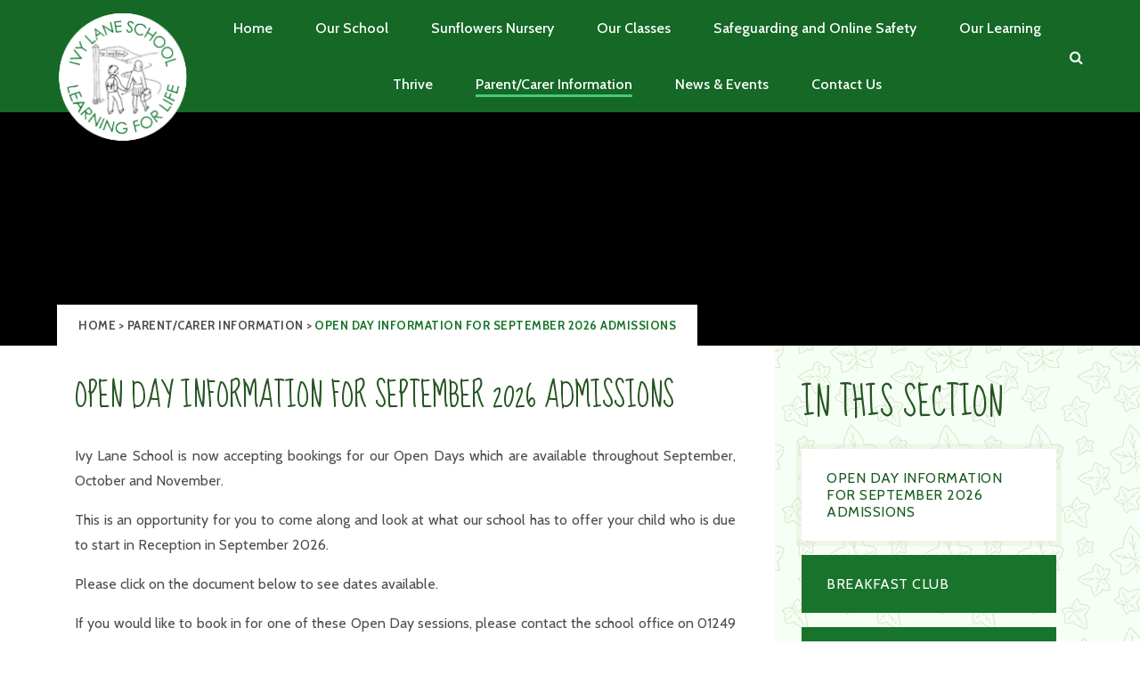

--- FILE ---
content_type: text/css
request_url: https://www.ivylane.wilts.sch.uk/_site/css/main.css?cache=260112
body_size: 51079
content:
@import url("https://fonts.googleapis.com/css?family=Cabin:400,500,600,700|Sue+Ellen+Francisco");
/*! normalize.css v1.1.2 | MIT License | git.io/normalize */
article,
aside,
details,
figcaption,
figure,
footer,
header,
hgroup,
main,
nav,
section,
summary {
  display: block;
}

audio,
canvas,
video {
  display: inline-block;
  *display: inline;
  *zoom: 1;
}

audio:not([controls]) {
  display: none;
  height: 0;
}

[hidden] {
  display: none;
}

html {
  font-size: 100%;
  -ms-text-size-adjust: 100%;
  -webkit-text-size-adjust: 100%;
}

html,
button,
input,
select,
textarea {
  font-family: sans-serif;
}

body {
  margin: 0;
}

a:focus {
  outline: thin dotted;
}

a:active,
a:hover {
  outline: 0;
}

h1 {
  font-size: 2em;
  margin: 0.67em 0;
}

h2 {
  font-size: 1.5em;
  margin: 0.83em 0;
}

h3 {
  font-size: 1.17em;
  margin: 1em 0;
}

h4 {
  font-size: 1em;
  margin: 1.33em 0;
}

h5 {
  font-size: 0.83em;
  margin: 1.67em 0;
}

h6 {
  font-size: 0.67em;
  margin: 2.33em 0;
}

abbr[title] {
  border-bottom: 1px dotted;
}

b,
strong {
  font-weight: bold;
}

blockquote {
  margin: 1em 40px;
}

dfn {
  font-style: italic;
}

hr {
  box-sizing: content-box;
  height: 0;
}

mark {
  background: #ff0;
  color: #000;
}

p,
pre {
  margin: 1em 0;
}

code,
kbd,
pre,
samp {
  font-family: monospace, serif;
  _font-family: 'courier new', monospace;
  font-size: 1em;
}

pre {
  white-space: pre;
  white-space: pre-wrap;
  word-wrap: break-word;
}

q {
  quotes: none;
}

q:before,
q:after {
  content: '';
  content: none;
}

small {
  font-size: 80%;
}

sub,
sup {
  font-size: 75%;
  line-height: 0;
  position: relative;
  vertical-align: baseline;
}

sup {
  top: -0.5em;
}

sub {
  bottom: -0.25em;
}

dl,
menu,
ol,
ul {
  margin: 1em 0;
}

dd {
  margin: 0 0 0 40px;
}

menu,
ol,
ul {
  padding: 0 0 0 40px;
}

nav ul,
nav ol {
  list-style: none;
  list-style-image: none;
}

img {
  border: 0;
  -ms-interpolation-mode: bicubic;
}

svg:not(:root) {
  overflow: hidden;
}

figure {
  margin: 0;
}

form {
  margin: 0;
}

fieldset {
  border: 1px solid #c0c0c0;
  margin: 0;
  padding: 0.35em 0.625em 0.75em;
}

legend {
  border: 0;
  padding: 0;
  white-space: normal;
  *margin-left: -7px;
  width: 100% !important;
}

button,
input,
select,
textarea {
  font-size: 100%;
  margin: 0;
  vertical-align: baseline;
  *vertical-align: middle;
}

button,
input {
  line-height: normal;
}

button,
select {
  text-transform: none;
}

button,
html input[type="button"],
input[type="reset"],
input[type="submit"] {
  -webkit-appearance: button;
  cursor: pointer;
  *overflow: visible;
}

button[disabled],
html input[disabled] {
  cursor: default;
}

input[type="checkbox"],
input[type="radio"] {
  box-sizing: border-box;
  padding: 0;
  *height: 13px;
  *width: 13px;
}

input[type="search"] {
  -webkit-appearance: textfield;
  box-sizing: content-box;
}

input[type="search"]::-webkit-search-cancel-button,
input[type="search"]::-webkit-search-decoration {
  -webkit-appearance: none;
}

button::-moz-focus-inner,
input::-moz-focus-inner {
  border: 0;
  padding: 0;
}

textarea {
  overflow: auto;
  vertical-align: top;
}

table {
  border-collapse: collapse;
  border-spacing: 0;
}

body {
  font-size: 100%;
}

html,
body,
.mason {
  width: 100%;
  height: 100%;
}

body {
  background: #FFFFFF;
}

.mason *,
.mason *:before,
.mason *:after {
  box-sizing: border-box;
  *behavior: url("/_includes/polyfills/boxsizing.htc");
}

.mason--resizing * {
  -webkit-transition: none;
          transition: none;
}

.mason {
  width: 1024px;
  min-height: 100%;
  height: auto !important;
  height: 100%;
  margin: 0 auto;
  clear: both;
  position: relative;
  overflow: hidden;
  background: #FFFFFF;
}
@media all and (min-width: 0px) {
  .mason {
    width: auto;
  }
}

.mason {
  color: #4d4d4d;
  font-family: "Cabin", sans-serif;
}

button,
input,
select,
textarea {
  font-family: "Cabin", sans-serif;
}

.video {
  max-width: 100%;
  position: relative;
  background: #000;
}
.video iframe {
  width: 100%;
  height: 100%;
  position: absolute;
  border: 0;
}

.region h1,
.region h2,
.region h3,
.region h4,
.region h5,
.region h6 {
  color: #255622;
  font-family: "Sue Ellen Francisco", cursive;
  font-weight: normal;
  line-height: 1.5em;
}
.region a {
  color: #18742a;
  text-decoration: none;
}
.region hr {
  width: 100%;
  height: 0;
  margin: 0;
  border: 0;
  border-bottom: 1px solid #E0E0E0;
}
.region img,
.region iframe {
  max-width: 100%;
}
.region img {
  height: auto !important;
}
.region img[data-fill] {
  max-width: none;
}
.region figure {
  max-width: 100%;
  padding: 2px;
  margin: 1em 0;
  border: 1px solid #E0E0E0;
  background: #F8F8F8;
}
.region figure img {
  clear: both;
}
.region figure figcaption {
  clear: both;
}
.region blockquote {
  margin: 1em 0;
  padding: 0 0 0 1em;
}
.region table {
  max-width: 100%;
  margin: 1em 0;
  clear: both;
  border: 1px solid #E0E0E0;
  background: #F8F8F8;
}
.region th, .region td {
  text-align: left;
  padding: 0.25em 0.5em;
  border: 1px solid #E0E0E0;
}
.region label {
  margin-right: .5em;
  display: block;
}
.region legend {
  padding: 0 .5em;
}
.region label em,
.region legend em {
  color: #CF1111;
  font-style: normal;
  margin-left: .2em;
}
.region input {
  max-width: 100%;
}
.region input[type=text],
.region input[type=password] {
  width: 18em;
  height: 2em;
  display: block;
  padding: 0 0 0 .5em;
  border: 1px solid #E0E0E0;
}
.region input[type=radio],
.region input[type=checkbox] {
  width: 1em;
  height: 1em;
  margin: .4em;
}
.region textarea {
  max-width: 100%;
  display: block;
  padding: .5em;
  border: 1px solid #E0E0E0;
}
.region select {
  max-width: 100%;
  width: 18em;
  height: 2em;
  padding: .2em;
  border: 1px solid #E0E0E0;
}
.region select[size] {
  height: auto;
  padding: .2em;
}
.region fieldset {
  border-color: #E0E0E0;
}

.captcha {
  display: block;
  margin: 0 0 1em;
  clear: both !important;
}

.captcha__help {
  max-width: 28em;
}

.captcha__help--extended {
  max-width: 26em;
}

.captcha__elements {
  width: 200px;
}

.btn {
  height: auto;
  margin-top: -1px;
  display: inline-block;
  padding: 0 1em;
  color: #44cb7b;
  line-height: 2.8em;
  letter-spacing: 1px;
  text-decoration: none;
  text-transform: uppercase;
  border: 1px solid #44cb7b;
  background: transparent;
  -webkit-transition: background .4s, color .4s;
          transition: background .4s, color .4s;
}

.btn:hover,
.btn:focus {
  color: #FFF;
  background: #44cb7b;
}

.btn__icon,
.btn__text {
  float: left;
  margin: 0 0.2em;
  line-height: inherit;
}

.btn__icon {
  font-size: 1.5em;
  margin-top: -2px;
}

.btn--disabled {
  color: #999;
  border-color: #999;
  cursor: default;
}

.btn--disabled:hover,
.btn--disabled:focus {
  color: #999;
  background: transparent;
}

.anchor, .access__anchor, .content__anchor {
  visibility: hidden;
  position: absolute;
  top: 0;
}

.mason--admin .anchor, .mason--admin .access__anchor, .mason--admin .content__anchor {
  margin-top: -110px;
}

.ui_toolbar {
  clear: both;
  margin: 1em 0;
  line-height: 2.1em;
}

.ui_toolbar:before,
.ui_toolbar:after {
  content: '';
  display: table;
}

.ui_toolbar:after {
  clear: both;
}

.lte-ie7 .ui_toolbar {
  zoom: 1;
}

.ui_toolbar > *,
.ui_left > *,
.ui_right > * {
  margin: 0 .5em 0 0;
  float: left;
}

.ui_toolbar > *:last-child,
.ui_right > *:last-child {
  margin-right: 0;
}

.ui_left {
  float: left;
}

.ui_right {
  float: right;
  margin-left: .5em;
}

.ui_button, .ui_tag, .ui_select {
  margin: 0 .5em 0 0;
  position: relative;
  float: left;
  text-align: left;
}

.ui_button, .ui_tag, .ui_select > div {
  height: 2.1em;
  padding: 0 .6em;
  position: relative;
  font-size: 1em;
  white-space: nowrap;
  color: #444444 !important;
  line-height: 2.1em;
  border: 1px solid;
  border-color: rgba(0, 0, 0, 0.15) rgba(0, 0, 0, 0.15) rgba(0, 0, 0, 0.25);
  border-radius: 0px;
  background-color: #F8F8F8;
  background-image: none;
}

.ui_button:hover, .ui_select:hover > div {
  background-color: #E0E0E0;
}

.ui_button.ui_button--selected, .ui_select.ui_select--selected > div {
  background-color: #E0E0E0;
}

.ui_button.ui_button--disabled, .ui_select.ui_select--disabled > div {
  cursor: default;
  color: rgba(68, 68, 68, 0.25) !important;
  background-color: #F8F8F8;
}

.ui_button {
  cursor: pointer;
  outline: none !important;
  text-decoration: none;
  -webkit-transition: background .3s;
          transition: background .3s;
}

.ui_card {
  padding: 1em;
  display: block;
  text-align: left;
  color: #444444;
  background-color: #F8F8F8;
  border: 1px solid !important;
  border-color: rgba(0, 0, 0, 0.15) rgba(0, 0, 0, 0.15) rgba(0, 0, 0, 0.25) !important;
  border-radius: 0px;
}

.ui_card:before,
.ui_card:after {
  content: '';
  display: table;
  clear: both;
}

.ui_card--void {
  padding: 0;
  overflow: hidden;
}

.ui_card--void > * {
  margin: -1px -2px -1px -1px;
}

.ui_card__img {
  margin: 0 -1em;
  display: block;
  overflow: hidden;
  border: 2px solid #F8F8F8;
}

.ui_card__img--top {
  margin: -1em -1em 0;
  border-radius: 0px 0px 0 0;
}

.ui_card__img--full {
  margin: -1em;
  border-radius: 0px;
}

.ui_txt {
  margin: 0 0 0.8em;
  font-weight: 300;
  line-height: 1.6em;
}

.ui_txt__title {
  margin: 0.66667em 0;
  font-size: 1.2em;
  font-weight: 400;
  line-height: 1.33333em;
}

.ui_txt__bold {
  margin: 0.8em 0;
  font-weight: 400;
}

.ui_txt__sub {
  margin: -1em 0 1em;
  font-size: 0.8em;
  font-weight: 300;
  line-height: 2em;
}

.ui_txt__content {
  font-size: 0.9em;
  line-height: 1.77778em;
}
.ui_txt__content * {
  display: inline;
  margin: 0;
}

.ui_txt--truncate_3, .ui_txt--truncate_4, .ui_txt--truncate_5, .ui_txt--truncate_6, .ui_txt--truncate_7, .ui_txt--truncate_8, .ui_txt--truncate_9 {
  position: relative;
  overflow: hidden;
}
.ui_txt--truncate_3:after, .ui_txt--truncate_4:after, .ui_txt--truncate_5:after, .ui_txt--truncate_6:after, .ui_txt--truncate_7:after, .ui_txt--truncate_8:after, .ui_txt--truncate_9:after {
  content: '';
  width: 50%;
  height: 1.6em;
  display: block;
  position: absolute;
  right: 0;
  bottom: 0;
  background: -webkit-linear-gradient(left, rgba(248, 248, 248, 0), #f8f8f8);
  background: linear-gradient(to right, rgba(248, 248, 248, 0), #f8f8f8);
}

.ui_txt--truncate_3 {
  height: 4.8em;
}

.ui_txt--truncate_3 .ui_txt__title {
  max-height: 1.33333em;
  overflow: hidden;
}

.ui_txt--truncate_4 {
  height: 6.4em;
}

.ui_txt--truncate_4 .ui_txt__title {
  max-height: 2.66667em;
  overflow: hidden;
}

.ui_txt--truncate_5 {
  height: 8em;
}

.ui_txt--truncate_5 .ui_txt__title {
  max-height: 4em;
  overflow: hidden;
}

.ui_txt--truncate_6 {
  height: 9.6em;
}

.ui_txt--truncate_6 .ui_txt__title {
  max-height: 5.33333em;
  overflow: hidden;
}

.ui_txt--truncate_7 {
  height: 11.2em;
}

.ui_txt--truncate_7 .ui_txt__title {
  max-height: 6.66667em;
  overflow: hidden;
}

.ui_txt--truncate_8 {
  height: 12.8em;
}

.ui_txt--truncate_8 .ui_txt__title {
  max-height: 8em;
  overflow: hidden;
}

.ui_txt--truncate_9 {
  height: 14.4em;
}

.ui_txt--truncate_9 .ui_txt__title {
  max-height: 9.33333em;
  overflow: hidden;
}

.ui_select {
  padding: 0;
}

.ui_select > div {
  padding: 0 1.5em 0 .6em;
  cursor: pointer;
  outline: none !important;
  text-decoration: none;
  -webkit-transition: background .3s;
          transition: background .3s;
}

.ui_select > div:after {
  content: '';
  display: block;
  position: absolute;
  right: .6em;
  top: 50%;
  margin-top: -2px;
  border: 4px solid;
  border-left-color: transparent;
  border-right-color: transparent;
  border-bottom-color: transparent;
}

.ui_select > ul {
  padding: 0;
  margin: .75em 0 0;
  display: none;
  list-style: none;
  overflow: hidden;
  background: #fff;
  position: absolute;
  z-index: 8;
  top: 100%;
  right: 0;
}

.ui_select > ul li {
  height: 2.1em;
  padding: .15em;
  clear: both;
  position: relative;
  border-bottom: 1px solid #ddd;
}

.ui_select > ul li span {
  width: .6em;
  height: .6em;
  margin: .6em;
  float: left;
}

.ui_select > ul li label {
  margin: 0 3.6em 0 1.8em;
  display: block;
  white-space: nowrap;
}

.ui_select > ul li input {
  position: absolute;
  top: 0.15em;
  right: 0.15em;
}

.ui_select--selected > ul {
  display: block;
}

.ui_group {
  float: left;
  margin: 0 .5em 0 0;
}

.ui_group .ui_button {
  float: left;
  margin: 0;
  border-radius: 0;
  border-left-color: rgba(255, 255, 255, 0.15);
}

.ui_group .ui_button:first-child {
  border-radius: 0px 0 0 0px;
  border-left-color: rgba(0, 0, 0, 0.15);
}

.ui_group .ui_button:last-child {
  border-radius: 0 0px 0px 0;
}

.ui_icon {
  height: .5em;
  font-size: 2em;
  line-height: .5em;
  display: inline-block;
  font-family: "Courier New", Courier, monospace;
}

.ui_icon--prev:after {
  content: "\02039";
  font-weight: bold;
}

.ui_icon--next:after {
  content: "\0203A";
  font-weight: bold;
}

.ui-tooltip {
  box-shadow: 0 0 5px #aaa;
  max-width: 300px;
  padding: 8px;
  position: absolute;
  z-index: 9999;
  font-size: 95%;
  line-height: 1.2;
}

.menu {
  width: 100%;
}

.menu__sidebar {
  z-index: 10;
  position: relative;
}
.menu__sidebar:before, .menu__sidebar:after {
  content: "";
  display: table;
}
.menu__sidebar:after {
  clear: both;
}
.lte-ie7 .menu__sidebar {
  zoom: 1;
}

.menu__sidebar__list {
  margin: 0;
  padding: 0;
  list-style: none;
}
.menu__sidebar__list:before, .menu__sidebar__list:after {
  content: "";
  display: table;
}
.menu__sidebar__list:after {
  clear: both;
}
.lte-ie7 .menu__sidebar__list {
  zoom: 1;
}

.menu__sidebar__list__item {
  position: relative;
  display: inline-block;
}

.menu__sidebar__list__item__link {
  display: block;
  text-decoration: none;
  font-weight: 500;
}

.menu__sidebar__list__item__button, .menu__btn {
  display: none;
}

.menu__sidebar__list__item__sub {
  margin: 0;
  padding: 0;
  display: none;
}

@media all and (max-width: 920px) {
  .menu {
    background: #18742a;
  }

  .menu__btn {
    width: 100%;
    border: none;
    outline: none;
    padding: 0 5%;
    color: #FFF;
    display: block;
    height: 3.375em;
    position: relative;
    background: #1c8932;
  }
  .menu__btn .menu__btn__text {
    margin-right: 0.5em;
    font-weight: 700;
  }
  .menu__btn .menu__btn__icon {
    position: relative;
    display: inline-block;
  }
  .menu__btn .menu__btn__icon:after {
    content: "\f0c9";
    font-family: "FontAwesome";
    color: #FFF;
    font-size: 1.3em;
  }
  .menu__btn .menu__btn__text--close {
    display: none;
  }

  .menu__sidebar {
    display: none;
  }
  .mason--menu .menu__sidebar {
    display: block;
  }

  .menu__sidebar__list__item {
    display: block;
  }

  .menu__sidebar__list__item__link {
    color: #FFF;
    padding: 0.7em 5%;
  }

  .menu__sidebar__list__item__link {
    padding-right: 3em;
  }

  .menu__sidebar__list__item--subitems > .menu__sidebar__list__item__button {
    top: 0;
    right: 0;
    padding: 0;
    width: 50px;
    height: 47px;
    border: none;
    outline: none;
    display: block;
    line-height: 1.5em;
    position: absolute;
    background: transparent;
  }
  .menu__sidebar__list__item--subitems > .menu__sidebar__list__item__button i {
    color: #FFF;
    top: 0.625em;
    width: 22px;
    height: 22px;
    line-height: 22px;
    right: 1.875em;
    position: absolute;
    background: #1c8932;
    border-radius: 50px;
  }
  .menu__sidebar__list__item--subitems .menu__sidebar__list__item__sub {
    padding: 0.5em 0;
    font-size: 0.875em;
    background: #0f4a1b;
  }
  .menu__sidebar__list__item--subitems .menu__sidebar__list__item__sub .menu__sidebar__list__item__link {
    padding: 0.25em 6%;
    padding: 0.25em -webkit-calc(5% + 1em);
    padding: 0.25em calc(5% + 1em);
  }
  .menu__sidebar__list__item--subitems.menu__sidebar__list__item--expand > .menu__sidebar__list__item__sub {
    display: block;
  }

  .mason--menu .menu__btn .menu__btn__text--close {
    display: inline;
  }
  .mason--menu .menu__btn .menu__btn__text--open {
    display: none;
  }
  .mason--menu .menu__btn .menu__btn__icon:after {
    content: "\f00d";
  }

  .menu__search {
    padding: 0.7em 5%;
    background: #145f22;
  }
  .menu__search__toggle {
    display: none;
  }
  .menu__search__form {
    position: relative;
  }
  .menu__search__input {
    border: 0;
    outline: 0;
    width: 100%;
    padding: 0.5em 3em 0.5em 0.5em;
  }
  .menu__search__submit {
    border: 0;
    outline: 0;
    background: transparent;
    color: #18742a;
    position: absolute;
    top: 0;
    bottom: 0;
    right: 0;
    width: 2.5em;
  }
}
.lte-ie8 .menu {
  background: #18742a;
}
.lte-ie8 .menu__btn {
  width: 100%;
  border: none;
  outline: none;
  padding: 0 5%;
  color: #FFF;
  display: block;
  height: 3.375em;
  position: relative;
  background: #1c8932;
}
.lte-ie8 .menu__btn .menu__btn__text {
  margin-right: 0.5em;
  font-weight: 700;
}
.lte-ie8 .menu__btn .menu__btn__icon {
  position: relative;
  display: inline-block;
}
.lte-ie8 .menu__btn .menu__btn__icon:after {
  content: "\f0c9";
  font-family: "FontAwesome";
  color: #FFF;
  font-size: 1.3em;
}
.lte-ie8 .menu__btn .menu__btn__text--close {
  display: none;
}
.lte-ie8 .menu__sidebar {
  display: none;
}
.mason--menu .lte-ie8 .menu__sidebar {
  display: block;
}
.lte-ie8 .menu__sidebar__list__item {
  display: block;
}
.lte-ie8 .menu__sidebar__list__item__link {
  color: #FFF;
  padding: 0.7em 5%;
}
.lte-ie8 .menu__sidebar__list__item__link {
  padding-right: 3em;
}
.lte-ie8 .menu__sidebar__list__item--subitems > .menu__sidebar__list__item__button {
  top: 0;
  right: 0;
  padding: 0;
  width: 50px;
  height: 47px;
  border: none;
  outline: none;
  display: block;
  line-height: 1.5em;
  position: absolute;
  background: transparent;
}
.lte-ie8 .menu__sidebar__list__item--subitems > .menu__sidebar__list__item__button i {
  color: #FFF;
  top: 0.625em;
  width: 22px;
  height: 22px;
  line-height: 22px;
  right: 1.875em;
  position: absolute;
  background: #1c8932;
  border-radius: 50px;
}
.lte-ie8 .menu__sidebar__list__item--subitems .menu__sidebar__list__item__sub {
  padding: 0.5em 0;
  font-size: 0.875em;
  background: #0f4a1b;
}
.lte-ie8 .menu__sidebar__list__item--subitems .menu__sidebar__list__item__sub .menu__sidebar__list__item__link {
  padding: 0.25em 6%;
  padding: 0.25em -webkit-calc(5% + 1em);
  padding: 0.25em calc(5% + 1em);
}
.lte-ie8 .menu__sidebar__list__item--subitems.menu__sidebar__list__item--expand > .menu__sidebar__list__item__sub {
  display: block;
}
.lte-ie8 .mason--menu .menu__btn .menu__btn__text--close {
  display: inline;
}
.lte-ie8 .mason--menu .menu__btn .menu__btn__text--open {
  display: none;
}
.lte-ie8 .mason--menu .menu__btn .menu__btn__icon:after {
  content: "\f00d";
}
.lte-ie8 .menu__search {
  padding: 0.7em 5%;
  background: #145f22;
}
.lte-ie8 .menu__search__toggle {
  display: none;
}
.lte-ie8 .menu__search__form {
  position: relative;
}
.lte-ie8 .menu__search__input {
  border: 0;
  outline: 0;
  width: 100%;
  padding: 0.5em 3em 0.5em 0.5em;
}
.lte-ie8 .menu__search__submit {
  border: 0;
  outline: 0;
  background: transparent;
  color: #18742a;
  position: absolute;
  top: 0;
  bottom: 0;
  right: 0;
  width: 2.5em;
}

@media all and (min-width: 921px) {
  .menu {
    position: absolute;
    z-index: 2;
    top: 0;
    left: 0;
    width: 100%;
    background: rgba(24, 116, 42, 0.9);
  }

  .menu__sidebar {
    width: 90%;
    max-width: 1170px;
    margin-right: auto;
    margin-left: auto;
    float: none;
    margin-right: auto;
    margin-left: auto;
  }

  .menu__sidebar__list {
    margin-left: 150px;
    text-align: center;
  }

  .menu__sidebar__list__item {
    display: inline-block;
  }

  .menu__sidebar__list__item__link {
    color: #FFF;
    padding: 1.375em 0.5em;
    -webkit-transition: background 350ms ease, color 350ms ease;
            transition: background 350ms ease, color 350ms ease;
  }
}
@media all and (min-width: 921px) and (min-width: 1025px) {
  .menu__sidebar__list__item__link {
    padding: 1.375em 1.125em;
  }
}
@media all and (min-width: 921px) and (min-width: 1090px) {
  .menu__sidebar__list__item__link {
    padding: 1.375em 1.5em;
  }
}
@media all and (min-width: 921px) {
  .menu__sidebar__list__item__link span {
    position: relative;
  }
  .menu__sidebar__list__item__link span:after {
    left: 0;
    right: 0;
    bottom: -5px;
    content: '';
    height: 3px;
    background: #44cb7b;
    position: absolute;
    -webkit-transform: scale(0, 1);
        -ms-transform: scale(0, 1);
            transform: scale(0, 1);
    -webkit-transition: -webkit-transform 350ms ease;
            transition: transform 350ms ease;
  }

  .menu__sidebar__list__item--selected .menu__sidebar__list__item__link span:after, .menu__sidebar__list__item__link:hover span:after {
    -webkit-transform: scale(1);
        -ms-transform: scale(1);
            transform: scale(1);
  }

  .menu__sidebar__list__item--subitems > .menu__sidebar__list__item__sub {
    left: 0;
    opacity: 0;
    padding: 0;
    width: 200px;
    top: -5500em;
    display: block;
    text-align: left;
    padding: 11px 0;
    position: absolute;
    -webkit-transform: translateY(10px);
        -ms-transform: translateY(10px);
            transform: translateY(10px);
    background: #1c8932;
    -webkit-transition: opacity 500ms ease, -webkit-transform 500ms ease, top 0ms 500ms;
            transition: opacity 500ms ease, transform 500ms ease, top 0ms 500ms;
  }
  .menu__sidebar__list__item--subitems > .menu__sidebar__list__item__sub .menu__sidebar__list__item {
    display: block;
  }
  .menu__sidebar__list__item--subitems > .menu__sidebar__list__item__sub .menu__sidebar__list__item__link {
    padding: 0.25em 1em;
  }
  .menu__sidebar__list__item--subitems > .menu__sidebar__list__item__sub .menu__sidebar__list__item__link span {
    font-size: 0.875em;
  }
  .menu__sidebar__list__item--subitems > .menu__sidebar__list__item__sub .menu__sidebar__list__item__link span:after {
    display: none;
  }
  .menu__sidebar__list__item--subitems > .menu__sidebar__list__item__sub .menu__sidebar__list__item__link:hover {
    background: #18742a;
  }
  .menu__sidebar__list__item--subitems:hover > .menu__sidebar__list__item__sub {
    top: 100%;
    opacity: 1;
    -webkit-transform: translateY(0px);
        -ms-transform: translateY(0px);
            transform: translateY(0px);
    -webkit-transition: opacity 500ms ease, -webkit-transform 500ms ease, top 0ms;
            transition: opacity 500ms ease, transform 500ms ease, top 0ms;
  }

  .lte-ie8 .menu__sidebar {
    display: block;
  }
  .lte-ie8 .menu__btn, .lte-ie8 .menu__sidebar__list__item__button {
    display: none !important;
  }

  .lte-ie7 .menu {
    left: 50%;
    width: 1024px;
    margin-left: -512px;
  }
  .lte-ie7 .menu__sidebar__list__item {
    display: inline;
  }

  .menu__search {
    position: absolute;
    top: 0;
    bottom: 0;
    right: 0;
    height: 16px;
    margin: auto;
  }
  .menu__search__toggle {
    display: inline-block;
    color: #FFF;
    text-decoration: none;
    margin-left: 20px;
  }
  .menu__search__toggle:focus {
    outline: 0;
  }
  .menu__search__form {
    position: absolute;
    top: 0;
    bottom: 0;
    right: 100%;
    width: 0;
    height: 35px;
    margin: auto;
    overflow: hidden;
    -webkit-transition: width 350ms ease;
            transition: width 350ms ease;
  }
  .mason--search .menu__search__form {
    width: 200px;
  }
  .menu__search__input {
    border: 0;
    outline: 0;
    width: 100%;
    padding: 0.5em 3em 0.5em 0.5em;
  }
  .menu__search__submit {
    border: 0;
    outline: 0;
    background: transparent;
    color: #18742a;
    position: absolute;
    top: 0;
    bottom: 0;
    right: 0;
    width: 2.5em;
  }
}
.lte-ie8 .menu {
  position: absolute;
  z-index: 2;
  top: 0;
  left: 0;
  width: 100%;
  background: rgba(24, 116, 42, 0.9);
}
.lte-ie8 .menu__sidebar {
  width: 90%;
  max-width: 1170px;
  margin-right: auto;
  margin-left: auto;
  float: none;
  margin-right: auto;
  margin-left: auto;
}
.lte-ie8 .menu__sidebar__list {
  margin-left: 150px;
  text-align: center;
}
.lte-ie8 .menu__sidebar__list__item {
  display: inline-block;
}
.lte-ie8 .menu__sidebar__list__item__link {
  color: #FFF;
  padding: 1.375em 0.5em;
  -webkit-transition: background 350ms ease, color 350ms ease;
          transition: background 350ms ease, color 350ms ease;
}
@media all and (min-width: 1025px) {
  .lte-ie8 .menu__sidebar__list__item__link {
    padding: 1.375em 1.125em;
  }
}
@media all and (min-width: 1090px) {
  .lte-ie8 .menu__sidebar__list__item__link {
    padding: 1.375em 1.5em;
  }
}
.lte-ie8 .menu__sidebar__list__item__link span {
  position: relative;
}
.lte-ie8 .menu__sidebar__list__item__link span:after {
  left: 0;
  right: 0;
  bottom: -5px;
  content: '';
  height: 3px;
  background: #44cb7b;
  position: absolute;
  -webkit-transform: scale(0, 1);
      -ms-transform: scale(0, 1);
          transform: scale(0, 1);
  -webkit-transition: -webkit-transform 350ms ease;
          transition: transform 350ms ease;
}
.lte-ie8 .menu__sidebar__list__item--selected .menu__sidebar__list__item__link span:after, .lte-ie8 .menu__sidebar__list__item__link:hover span:after {
  -webkit-transform: scale(1);
      -ms-transform: scale(1);
          transform: scale(1);
}
.lte-ie8 .menu__sidebar__list__item--subitems > .menu__sidebar__list__item__sub {
  left: 0;
  opacity: 0;
  padding: 0;
  width: 200px;
  top: -5500em;
  display: block;
  text-align: left;
  padding: 11px 0;
  position: absolute;
  -webkit-transform: translateY(10px);
      -ms-transform: translateY(10px);
          transform: translateY(10px);
  background: #1c8932;
  -webkit-transition: opacity 500ms ease, -webkit-transform 500ms ease, top 0ms 500ms;
          transition: opacity 500ms ease, transform 500ms ease, top 0ms 500ms;
}
.lte-ie8 .menu__sidebar__list__item--subitems > .menu__sidebar__list__item__sub .menu__sidebar__list__item {
  display: block;
}
.lte-ie8 .menu__sidebar__list__item--subitems > .menu__sidebar__list__item__sub .menu__sidebar__list__item__link {
  padding: 0.25em 1em;
}
.lte-ie8 .menu__sidebar__list__item--subitems > .menu__sidebar__list__item__sub .menu__sidebar__list__item__link span {
  font-size: 0.875em;
}
.lte-ie8 .menu__sidebar__list__item--subitems > .menu__sidebar__list__item__sub .menu__sidebar__list__item__link span:after {
  display: none;
}
.lte-ie8 .menu__sidebar__list__item--subitems > .menu__sidebar__list__item__sub .menu__sidebar__list__item__link:hover {
  background: #18742a;
}
.lte-ie8 .menu__sidebar__list__item--subitems:hover > .menu__sidebar__list__item__sub {
  top: 100%;
  opacity: 1;
  -webkit-transform: translateY(0px);
      -ms-transform: translateY(0px);
          transform: translateY(0px);
  -webkit-transition: opacity 500ms ease, -webkit-transform 500ms ease, top 0ms;
          transition: opacity 500ms ease, transform 500ms ease, top 0ms;
}
.lte-ie8 .lte-ie8 .menu__sidebar {
  display: block;
}
.lte-ie8 .lte-ie8 .menu__btn, .lte-ie8 .lte-ie8 .menu__sidebar__list__item__button {
  display: none !important;
}
.lte-ie8 .lte-ie7 .menu {
  left: 50%;
  width: 1024px;
  margin-left: -512px;
}
.lte-ie8 .lte-ie7 .menu__sidebar__list__item {
  display: inline;
}
.lte-ie8 .menu__search {
  position: absolute;
  top: 0;
  bottom: 0;
  right: 0;
  height: 16px;
  margin: auto;
}
.lte-ie8 .menu__search__toggle {
  display: inline-block;
  color: #FFF;
  text-decoration: none;
  margin-left: 20px;
}
.lte-ie8 .menu__search__toggle:focus {
  outline: 0;
}
.lte-ie8 .menu__search__form {
  position: absolute;
  top: 0;
  bottom: 0;
  right: 100%;
  width: 0;
  height: 35px;
  margin: auto;
  overflow: hidden;
  -webkit-transition: width 350ms ease;
          transition: width 350ms ease;
}
.mason--search .lte-ie8 .menu__search__form {
  width: 200px;
}
.lte-ie8 .menu__search__input {
  border: 0;
  outline: 0;
  width: 100%;
  padding: 0.5em 3em 0.5em 0.5em;
}
.lte-ie8 .menu__search__submit {
  border: 0;
  outline: 0;
  background: transparent;
  color: #18742a;
  position: absolute;
  top: 0;
  bottom: 0;
  right: 0;
  width: 2.5em;
}

.urgent__list, .main, .footer__inner, .logos__list {
  width: 90%;
  max-width: 1170px;
  margin-right: auto;
  margin-left: auto;
  float: none;
  margin-right: auto;
  margin-left: auto;
}
.urgent__list:before, .main:before, .footer__inner:before, .logos__list:before, .urgent__list:after, .main:after, .footer__inner:after, .logos__list:after {
  content: "";
  display: table;
}
.urgent__list:after, .main:after, .footer__inner:after, .logos__list:after {
  clear: both;
}
.lte-ie7 .urgent__list, .lte-ie7 .main, .lte-ie7 .footer__inner, .lte-ie7 .logos__list {
  zoom: 1;
}

.urgent__list, .hero__slideshow, .content__path, .content__share__list, .subnav__list, .logos__list, .mason--staff .staff__list, .mason--governors .governors__list {
  margin: 0;
  padding: 0;
  list-style: none;
}

.access {
  width: 100%;
  height: 0;
  overflow: hidden;
  position: relative;
}

/* .urgent {
	@extend %center;
	position: relative;
	color: #FFF;
	background: #AE4141;
}
.urgent__list {
	@extend %list;
	line-height: 1.8em;
}
.urgent__list__item__intro {
	margin: 0 0 2em;
}
.urgent__list__item__more {
	margin: 2em 0 0;
	padding: .4em .6em;
	color: #FFF;
	font-size: 1.2em;
	text-decoration: none;
	border: 1px solid;
} */
.urgent {
  width: 100%;
  position: relative;
  overflow: hidden;
  color: #FFF;
  background: #AE4141;
}
@media all and (min-width: 921px) {
  .urgent {
    position: absolute;
    z-index: 2;
    margin-top: 63px;
  }
}
.urgent .lte-ie8 {
  position: absolute;
  z-index: 2;
  margin-top: 63px;
}

.urgent__list {
  margin: 0 auto;
  line-height: 1.8em;
}
@media all and (min-width: 921px) {
  .urgent__list {
    padding-left: 168px;
  }
}
.urgent__list .lte-ie8 {
  padding-left: 168px;
}

.urgent__list__item__title {
  color: #FFF;
  position: relative;
  font-weight: 700;
}
.urgent__list__item__title .fa, .urgent__list__item__title span {
  font-weight: 400;
}
.urgent__list__item__title span {
  margin-left: 10px;
}

.urgent__list__item__link {
  text-decoration: none;
  color: #FFF;
}

@media all and (min-width: 921px) {
  .urgent__list__item__title {
    overflow: hidden;
    width: 100%;
    white-space: nowrap;
    text-overflow: ellipsis;
  }
}
.lte-ie8 .urgent__list__item__title {
  overflow: hidden;
  width: 100%;
  white-space: nowrap;
  text-overflow: ellipsis;
}

.header {
  width: 100%;
  position: relative;
}
@media all and (min-width: 921px) {
  .header {
    position: absolute;
    z-index: 3;
    top: 12px;
    left: 5%;
    width: auto;
  }
}
.header .lte-ie8 {
  position: absolute;
  z-index: 3;
  top: 12px;
  left: 5%;
  width: auto;
}
@media all and (min-width: 1301px) {
  .header {
    left: -webkit-calc(50% - 585px);
    left: calc(50% - 585px);
  }
}

.header__title {
  text-align: center;
}
.header__title a {
  display: inline-block;
}
.header__title h1 {
  display: none;
  font-size: 1.4em;
  margin: 1em 0 0;
}


.hero {
  width: 100%;
  height: 24.25em;
  overflow: hidden;
  position: relative;
  z-index: 1;
  background: #000;
}
.hero:after {
  content: '';
  position: absolute;
  z-index: 3;
  bottom: 0;
  left: 0;
  right: 0;
  height: 70%;
  pointer-events: none;
  background-image: -webkit-linear-gradient(top, transparent, black);
  background-image: linear-gradient(to bottom, transparent, black);
  opacity: 0.5;
}
@media all and (min-width: 921px) {
  .hero.inview .hero__leaves--1 {
    -webkit-transform: translateX(0) translateY(0);
        -ms-transform: translateX(0) translateY(0);
            transform: translateX(0) translateY(0);
  }
  .hero.inview .hero__leaves--2 {
    -webkit-transform: translateX(0) translateY(0);
        -ms-transform: translateX(0) translateY(0);
            transform: translateX(0) translateY(0);
  }
  .hero.inview .hero__leaves--3 {
    -webkit-transform: translateX(0) translateY(0);
        -ms-transform: translateX(0) translateY(0);
            transform: translateX(0) translateY(0);
  }
  .hero.inview .hero__leaves--4 {
    -webkit-transform: translateX(0) translateY(0);
        -ms-transform: translateX(0) translateY(0);
            transform: translateX(0) translateY(0);
  }
}
.hero .lte-ie8.inview .hero__leaves--1 {
  -webkit-transform: translateX(0) translateY(0);
      -ms-transform: translateX(0) translateY(0);
          transform: translateX(0) translateY(0);
}
.hero .lte-ie8.inview .hero__leaves--2 {
  -webkit-transform: translateX(0) translateY(0);
      -ms-transform: translateX(0) translateY(0);
          transform: translateX(0) translateY(0);
}
.hero .lte-ie8.inview .hero__leaves--3 {
  -webkit-transform: translateX(0) translateY(0);
      -ms-transform: translateX(0) translateY(0);
          transform: translateX(0) translateY(0);
}
.hero .lte-ie8.inview .hero__leaves--4 {
  -webkit-transform: translateX(0) translateY(0);
      -ms-transform: translateX(0) translateY(0);
          transform: translateX(0) translateY(0);
}

.hero__slideshow {
  width: 100%;
  height: 100%;
  position: relative;
  z-index: 1;
  overflow: hidden;
  opacity: 0.9;
}
@media all and (max-width: 920px) {
  .hero__slideshow {
    top: 0 !important;
  }
}
.hero__slideshow .lte-ie8 {
  top: 0 !important;
}

.hero__slideshow__item {
  width: 100%;
  height: 100%;
}
.hero__slideshow__item img {
  opacity: 0;
  -webkit-transition: opacity 1s;
          transition: opacity 1s;
}

.hero__content {
  width: 100%;
  max-width: 1300px;
  padding-right: 5%;
  padding-left: 5%;
  margin-right: auto;
  margin-left: auto;
  position: relative;
  position: absolute;
  left: 0;
  bottom: 2em;
  z-index: 5;
  color: #FFF;
}
@media all and (min-width: 1301px) {
  .hero__content {
    max-width: none;
    padding-right: -webkit-calc(50% - 585px);
    padding-right: calc(50% - 585px);
    padding-left: -webkit-calc(50% - 585px);
    padding-left: calc(50% - 585px);
  }
}

.hero__leaves {
  position: absolute;
  z-index: 2;
  top: 0;
  bottom: 0;
  left: 0;
  right: 0;
  pointer-events: none;
}
.mason--inner .hero__leaves {
  bottom: -90px;
}
.hero__leaves span {
  display: none;
  background-position: center;
  background-repeat: no-repeat;
  background-size: contain;
}
@media all and (min-width: 921px) {
  .hero__leaves span {
    display: block;
  }
}
.hero__leaves span .lte-ie8 {
  display: block;
}
.hero__leaves--1 {
  display: block;
  position: absolute;
  bottom: 92px;
  left: -270px;
  width: 368px;
  height: 256px;
  background-image: url("/_site/images/design/leaf1.png");
  -webkit-transition: -webkit-transform 1s ease;
          transition: transform 1s ease;
}
@media all and (min-width: 921px) {
  .hero__leaves--1 {
    -webkit-transform: translateX(-100px) translateY(0);
        -ms-transform: translateX(-100px) translateY(0);
            transform: translateX(-100px) translateY(0);
  }
}
.hero__leaves--1 .lte-ie8 {
  -webkit-transform: translateX(-100px) translateY(0);
      -ms-transform: translateX(-100px) translateY(0);
          transform: translateX(-100px) translateY(0);
}
.hero__leaves--2 {
  display: block;
  position: absolute;
  bottom: -238px;
  left: 40px;
  width: 322px;
  height: 499px;
  background-image: url("/_site/images/design/leaf2.png");
  -webkit-transition: -webkit-transform 1s ease;
          transition: transform 1s ease;
}
@media all and (min-width: 921px) {
  .hero__leaves--2 {
    -webkit-transform: translateX(0) translateY(280px);
        -ms-transform: translateX(0) translateY(280px);
            transform: translateX(0) translateY(280px);
  }
}
.hero__leaves--2 .lte-ie8 {
  -webkit-transform: translateX(0) translateY(280px);
      -ms-transform: translateX(0) translateY(280px);
          transform: translateX(0) translateY(280px);
}
.hero__leaves--3 {
  display: block;
  position: absolute;
  bottom: -110px;
  right: -93px;
  width: 386px;
  height: 397px;
  background-image: url("/_site/images/design/leaf3.png");
  -webkit-transition: -webkit-transform 1s ease;
          transition: transform 1s ease;
}
@media all and (min-width: 921px) {
  .hero__leaves--3 {
    -webkit-transform: translateX(250px) translateY(280px);
        -ms-transform: translateX(250px) translateY(280px);
            transform: translateX(250px) translateY(280px);
  }
}
.hero__leaves--3 .lte-ie8 {
  -webkit-transform: translateX(250px) translateY(280px);
      -ms-transform: translateX(250px) translateY(280px);
          transform: translateX(250px) translateY(280px);
}
.hero__leaves--4 {
  display: block;
  position: absolute;
  bottom: 258px;
  right: -294px;
  width: 398px;
  height: 279px;
  background-image: url("/_site/images/design/leaf4.png");
  -webkit-transition: -webkit-transform 1s ease;
          transition: transform 1s ease;
}
@media all and (min-width: 921px) {
  .hero__leaves--4 {
    -webkit-transform: translateX(150px) translateY(0);
        -ms-transform: translateX(150px) translateY(0);
            transform: translateX(150px) translateY(0);
  }
}
.hero__leaves--4 .lte-ie8 {
  -webkit-transform: translateX(150px) translateY(0);
      -ms-transform: translateX(150px) translateY(0);
          transform: translateX(150px) translateY(0);
}

.main {
  position: relative;
  font-size: 1em;
  color: #4d4d4d;
  background: #FFFFFF;
}

@media all and (min-width: 921px) {
  .content__path {
    position: absolute;
    z-index: 1;
    bottom: 100%;
    left: 0;
    background: #FFF;
    padding: 9px 1.5em;
  }
}
.content__path .lte-ie8 {
  position: absolute;
  z-index: 1;
  bottom: 100%;
  left: 0;
  background: #FFF;
  padding: 9px 1.5em;
}

.content__path__item {
  display: inline;
  position: relative;
  font-size: 0.813em;
  font-weight: 700;
}

.content__path__item__link {
  color: #4d4d4d;
  text-decoration: none;
  text-transform: uppercase;
  letter-spacing: 0.5px;
}

.content__path__item__sep {
  margin: 0 .25em;
}

.content__path__item:last-child .content__path__item__link {
  color: #18742a;
}
.content__path__item:last-child .content__path__item__sep {
  display: none;
}

.content__title {
  font-family: "Sue Ellen Francisco", cursive;
  font-weight: 400;
  font-size: 2.188em;
  line-height: 1.2em;
  margin: 0 0 0.457em;
  color: #255622;
  text-transform: uppercase;
}

.content {
  padding: 2.25em 0;
  line-height: 1.8em;
}

.content > div:before, .content > div:after {
  content: "";
  display: table;
}
.content > div:after {
  clear: both;
}
.lte-ie7 .content > div {
  zoom: 1;
}

.content > div:not(.content__share) {
  margin-bottom: 1em;
}

.content__share {
  width: 100%;
}
.content__share__list {
  text-align: center;
}
.content__share__list__icon {
  min-width: 20%;
  display: inline-block;
  padding: .5em;
  font-size: 2em;
}
.content__share__list__icon a {
  color: inherit;
}

.content__region a {
  text-decoration: none;
  color: #18742a;
}
.content__region a:hover {
  text-decoration: underline;
}
.content__region h2, .content__region h3, .content__region h4, .content__region h5 {
  color: #255622;
  text-transform: uppercase;
}
.content__region img {
  max-width: 100%;
  height: auto;
}

@media all and (min-width: 921px) {
  .content {
    width: 70%;
    float: left;
    padding: 2.25em 2.75em 2.25em 1.25em;
  }
  .csscalc .content {
    width: -webkit-calc(100% - 344px);
    width: calc(100% - 344px);
  }
}
.lte-ie8 .content {
  width: 70%;
  float: left;
  padding: 2.25em 2.75em 2.25em 1.25em;
}
.csscalc .lte-ie8 .content {
  width: -webkit-calc(100% - 344px);
  width: calc(100% - 344px);
}

.subnav {
  position: relative;
  width: 100%;
  text-align: center;
  padding: 2.5em 1.875em;
}
.subnav:before {
  content: '';
  position: absolute;
  z-index: 1;
  top: 0;
  left: -100%;
  width: 300%;
  height: 2000%;
  background-color: #f6fff5;
  background-image: url("/_site/images/design/pattern.png");
  background-repeat: repeat;
  background-position: top -25px left -42px;
}

.subnav__title {
  position: relative;
  z-index: 2;
  color: #255622;
  font-family: "Sue Ellen Francisco", cursive;
  font-weight: 400;
  font-size: 2.5em;
  margin: 0 0 0.7em;
  line-height: 1.2em;
  text-transform: uppercase;
}

.subnav__list {
  position: relative;
  z-index: 2;
}
.subnav__list:before, .subnav__list:after {
  content: "";
  display: table;
}
.subnav__list:after {
  clear: both;
}
.lte-ie7 .subnav__list {
  zoom: 1;
}

.subnav__list__item {
  display: block;
  margin-bottom: 1em;
}
.subnav__list__item.subnav__list__item--selected .subnav__list__item__link, .subnav__list__item:hover .subnav__list__item__link {
  background: #FFF;
  color: #195d1f;
  box-shadow: 0 0 0 6px rgba(217, 225, 201, 0.3);
}

.subnav__list__item__link {
  padding: 1.438em 1.75em;
  display: block;
  position: relative;
  color: #FFF;
  background: #18742a;
  text-decoration: none;
  text-transform: uppercase;
  letter-spacing: 0.5px;
  box-shadow: 0 0 0 0 rgba(217, 225, 201, 0);
  -webkit-transition: color 350ms ease, background 350ms ease, box-shadow 350ms ease;
          transition: color 350ms ease, background 350ms ease, box-shadow 350ms ease;
}

@media all and (min-width: 921px) {
  .subnav {
    width: 30%;
    float: right;
    text-align: left;
  }
  .subnav:before {
    left: 0;
  }
  .csscalc .subnav {
    width: 344px;
  }
}
.lte-ie8 .subnav {
  width: 30%;
  float: right;
  text-align: left;
}
.lte-ie8 .subnav:before {
  left: 0;
}
.csscalc .lte-ie8 .subnav {
  width: 344px;
}

.footer {
  position: relative;
  z-index: 1;
  width: 100%;
  clear: both;
  color: #FFF;
  background: #18742a;
  text-align: center;
}
@media all and (min-width: 769px) {
  .footer {
    text-align: left;
  }
}
.footer a {
  color: #FFF;
  text-decoration: none;
}
.footer a:hover {
  text-decoration: underline;
}

.footer__inner {
  position: relative;
  padding: 3.125em 0;
}

.footer__contact {
  letter-spacing: 0.5px;
}
@media all and (min-width: 769px) {
  .footer__contact {
    display: table;
    width: 100%;
  }
}
.footer__contact__title {
  font-family: "Sue Ellen Francisco", cursive;
  font-size: 2.5em;
  font-weight: 400;
  margin: 0 0 0.7em;
  padding: 0;
  line-height: 1.2em;
  text-transform: uppercase;
}
@media all and (min-width: 769px) {
  .footer__contact__title {
    display: table-row;
  }
}
.footer__contact .icon {
  display: inline-block;
  position: absolute;
  top: 4px;
  left: 0;
  width: 21px;
  height: 28px;
  background-position: top left;
  background-repeat: no-repeat;
}
@media all and (min-width: 769px) {
  .footer__contact__address {
    display: table-cell;
    vertical-align: top;
    text-align: left;
    width: 30%;
  }
}
.footer__contact__address p {
  position: relative;
  display: inline-block;
  padding-left: 48px;
  font-size: 0.875em;
}
.footer__contact__address p .icon-map-marker {
  background-image: url("/_site/images/design/mapmarker.png");
}
.footer__contact__address p span {
  display: block;
  text-align: left;
}
@media all and (min-width: 769px) {
  .footer__contact__links {
    display: table-cell;
    vertical-align: top;
    text-align: left;
    width: 30%;
  }
}
.footer__contact__links p {
  position: relative;
  display: inline-block;
  padding-left: 48px;
  font-size: 0.875em;
}
.footer__contact__links p .icon-phone {
  background-image: url("/_site/images/design/phone.png");
}
.footer__contact__links p .icon-fax {
  background-image: url("/_site/images/design/fax.png");
}
.footer__contact__links p .icon-envelope {
  background-image: url("/_site/images/design/envelope.png");
}
.footer__contact__links p span {
  display: block;
  text-align: left;
}
@media all and (min-width: 769px) {
  .footer__contact__quote {
    display: table-cell;
    vertical-align: top;
    text-align: right;
    width: 40%;
  }
}
.footer__contact__quote p {
  margin: 14px 0 14px auto;
  font-family: "Sue Ellen Francisco", cursive;
  font-weight: 400;
  font-size: 1.875em;
  line-height: 1.4em;
}
@media all and (min-width: 769px) {
  .footer__contact__quote p {
    max-width: 350px;
  }
}

.footer__legal {
  display: table;
  width: 100%;
}
.footer__legal p {
  font-size: 0.875em;
  letter-spacing: 0.5px;
}
@media all and (min-width: 769px) {
  .footer__legal__left {
    display: table-cell;
    vertical-align: top;
    width: 35%;
    text-align: left;
  }
}
@media all and (min-width: 769px) {
  .footer__legal__right {
    display: table-cell;
    vertical-align: top;
    width: 65%;
    text-align: right;
  }
}

.logos {
  position: relative;
  z-index: 1;
  padding: 1.25em 0;
  background: #FFF;
}
.logos__list {
  margin: 0 auto;
}
.logos__list .owl-stage-outer {
  overflow: visible !important;
}
.logos__list .owl-stage {
  margin: 0 auto;
}
.logos__list .owl-stage .owl-item {
  float: none;
  display: inline-block;
  vertical-align: middle;
}
.logos__list__item {
  position: relative;
}
.logos__list__item:hover .logos__list__item__description {
  bottom: 100%;
  opacity: 1;
  -webkit-transition: opacity 400ms ease, bottom 0ms ease 400ms;
          transition: opacity 400ms ease, bottom 0ms ease 400ms;
}
.logos__list__item img {
  vertical-align: middle;
  width: auto !important;
  max-height: 80px;
}
.logos__list__item__description {
  position: absolute;
  bottom: -5000em;
  left: 50%;
  -webkit-transform: translateX(-50%);
      -ms-transform: translateX(-50%);
          transform: translateX(-50%);
  width: 200px;
  padding: 0.5em;
  background: #FFF;
  box-shadow: 0 0 0 4px rgba(217, 225, 201, 0.3);
  -webkit-transition: opacity 400ms ease, bottom 0ms ease 0ms;
          transition: opacity 400ms ease, bottom 0ms ease 0ms;
}
.logos__list__item__description:empty {
  display: none;
}

.mason--staff .staff__list {
  width: 100%;
  position: relative;
  text-align: center;
}
.mason--staff .staff__list__item {
  display: inline-block;
  width: 100%;
  max-width: 280px;
  position: relative;
  overflow: hidden;
  height: 15em;
  margin: 0 10px 20px;
}
.mason--staff .staff__list__item__photo {
  position: absolute;
  top: 0;
  left: 0;
  width: 100%;
  height: 100%;
  z-index: 1;
}
.mason--staff .staff__list__item__info {
  position: absolute;
  left: 0;
  bottom: 0;
  width: 100%;
  padding: 10px;
  text-align: center;
  background: #18742a;
  background: rgba(24, 116, 42, 0.5);
  color: #FFF;
  z-index: 2;
}
.mason--staff .staff__list__item__info strong {
  margin: 0;
}
.mason--staff .staff__list__item__info p {
  margin: 0;
}

@media all and (min-width: 921px) {
  .mason--staff .staff__list {
    text-align: left;
  }
  .mason--staff .staff__list__item {
    width: 31%;
    margin: 0 2% 20px 0;
  }
}
.lte-ie8 .mason--staff .staff__list {
  text-align: left;
}
.lte-ie8 .mason--staff .staff__list__item {
  width: 31%;
  margin: 0 2% 20px 0;
}

.mason--governors .governors__list {
  width: 100%;
  position: relative;
  text-align: left;
}
.mason--governors .governors__list__item {
  display: inline-block;
  width: 100%;
  position: relative;
  overflow: hidden;
  margin: 0 0 20px;
}
.mason--governors .governors__list__item__photo {
  position: relative;
  top: 0;
  left: 0;
  width: 100%;
  height: 15em;
  z-index: 1;
  overflow: hidden;
}
.mason--governors .governors__list__item__info {
  position: absolute;
  left: 0;
  bottom: 0;
  width: 100%;
  padding: 10px;
  text-align: center;
  background: #18742a;
  background: rgba(24, 116, 42, 0.5);
  color: #FFF;
  z-index: 2;
}
.mason--governors .governors__list__item__info strong {
  margin: 0;
}
.mason--governors .governors__list__item__info p {
  margin: 0;
}
.mason--governors .governors__list__item__download {
  padding: 10px;
  display: inline-block;
  background: #18742a;
  color: #FFF;
  text-decoration: none;
}
.mason--governors .governors__list__item__download .fa {
  margin-right: 5px;
}
.mason--governors .governors__list__item__download[href=""] {
  display: none;
}

@media all and (min-width: 550px) {
  .mason--governors .governors__list__item {
    padding: 20px 0;
    border-bottom: 1px solid #18742a;
  }
  .mason--governors .governors__list__item > p {
    margin-top: 0;
  }
  .mason--governors .governors__list__item__photo {
    float: left;
    width: 280px;
    margin: 0 1em 0 0;
  }
}

.content__form__element__opt input	{margin: 0px 10px !important;}
.content__form__element__opt label	{margin: 0px 10px !important;}
.form__page span	{width: 100% !important; clear: both !important; float: left !important; }
.content__form__element	{margin-bottom: 20px !important;}

--- FILE ---
content_type: text/css
request_url: https://www.ivylane.wilts.sch.uk/_site/css/forms.css
body_size: 2168
content:
@import url("https://fonts.googleapis.com/css?family=Cabin:400,500,600,700|Sue+Ellen+Francisco");
@import url("https://fonts.googleapis.com/css?family=Cabin:400,500,600,700|Sue+Ellen+Francisco");
.content__form label {
  margin-right: .5em;
  display: block;
}
.content__form legend {
  padding: 0 .5em;
}
.content__form label em,
.content__form legend em {
  color: #CF1111;
  font-style: normal;
  margin-left: .2em;
}
.content__form input {
  max-width: 100%;
}
.content__form input[type=text] {
  width: 18em;
  height: 2em;
  display: block;
  padding: 0 0 0 .5em;
  border: 1px solid #E0E0E0;
}
.content__form input[type=radio],
.content__form input[type=checkbox] {
  width: 1em;
  height: 1em;
  margin: .4em;
}
.content__form textarea {
  max-width: 100%;
  display: block;
  padding: .5em;
  border: 1px solid #E0E0E0;
}
.content__form select {
  max-width: 100%;
  width: 18em;
  height: 2em;
  padding: .2em;
  border: 1px solid #E0E0E0;
}
.content__form select[size] {
  height: auto;
  padding: .2em;
}
.content__form fieldset {
  border-color: #E0E0E0;
}

.content__form__error {
  color: #CF1111;
}

.content__form__element {
  width: 100%;
  display: block;
  margin: 0 0 1em;
  clear: both;
}

.content__form__element__opt {
  clear: both;
  display: block;
}

.content__form__element--html h2,
.content__form__element--html p {
  margin: 0;
}

.content__form__element--list input[type=radio],
.content__form__element--list input[type=checkbox] {
  margin-right: 1em;
  float: left;
  clear: both;
}

.content__form__element--list select {
  height: auto;
  padding: .2em;
}

.content__form__element--rating table,
.content__form__element--table table {
  margin: 0;
}

.content__form__element__help {
  cursor: pointer;
}

.form__message {
  white-space: pre;
}



.content__form__element__opt input	{margin: 0px 10px !important;}
.content__form__element__opt label	{margin: 0px 10px !important;}
.form__page span	{width: 100% !important; clear: both !important; float: left !important; }
.content__form__element	{margin-bottom: 20px !important;}